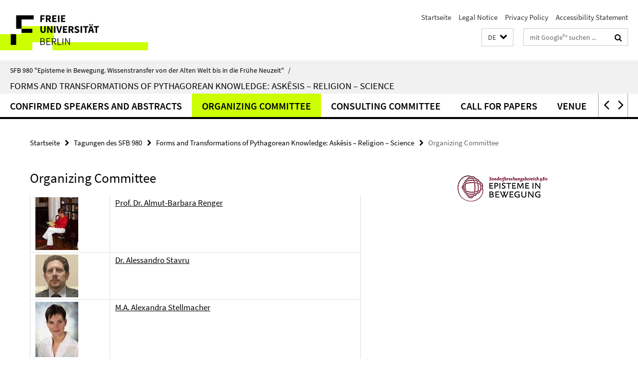

--- FILE ---
content_type: text/html; charset=utf-8
request_url: https://www.sfb-episteme.de/veranstaltungen/Tagungen/Pythagoreisches_Wissen/index.html?comp=navbar&irq=1&pm=0
body_size: 1113
content:
<!-- BEGIN Fragment default/26011920/navbar-wrapper/22285018/1607590557/?095505:1800 -->
<!-- BEGIN Fragment default/26011920/navbar/d14483b1bf8266572689e5453e5af6a6b8dbbce5/?092505:86400 -->
<nav class="main-nav-container no-print nocontent" style="display: none;"><div class="container main-nav-container-inner"><div class="main-nav-scroll-buttons" style="display:none"><div id="main-nav-btn-scroll-left" role="button"><div class="fa fa-angle-left"></div></div><div id="main-nav-btn-scroll-right" role="button"><div class="fa fa-angle-right"></div></div></div><div class="main-nav-toggle"><span class="main-nav-toggle-text">Menü</span><span class="main-nav-toggle-icon"><span class="line"></span><span class="line"></span><span class="line"></span></span></div><ul class="main-nav level-1" id="fub-main-nav"><li class="main-nav-item level-1" data-index="0" data-menu-item-path="/veranstaltungen/Tagungen/Pythagoreisches_Wissen/Speakers" data-menu-shortened="0" id="main-nav-item-Speakers"><a class="main-nav-item-link level-1" href="/veranstaltungen/Tagungen/Pythagoreisches_Wissen/Speakers/index.html">Confirmed Speakers and Abstracts</a></li><li class="main-nav-item level-1" data-index="1" data-menu-item-path="/veranstaltungen/Tagungen/Pythagoreisches_Wissen/Organizing_Committee" data-menu-shortened="0" id="main-nav-item-Organizing_Committee"><a class="main-nav-item-link level-1" href="/veranstaltungen/Tagungen/Pythagoreisches_Wissen/Organizing_Committee/index.html">Organizing Committee</a></li><li class="main-nav-item level-1" data-index="2" data-menu-item-path="/veranstaltungen/Tagungen/Pythagoreisches_Wissen/Consulting_Committee" data-menu-shortened="0" id="main-nav-item-Consulting_Committee"><a class="main-nav-item-link level-1" href="/veranstaltungen/Tagungen/Pythagoreisches_Wissen/Consulting_Committee/index.html">Consulting Committee</a></li><li class="main-nav-item level-1" data-index="3" data-menu-item-path="/veranstaltungen/Tagungen/Pythagoreisches_Wissen/Call_for_Papers" data-menu-shortened="0" id="main-nav-item-Call_for_Papers"><a class="main-nav-item-link level-1" href="/veranstaltungen/Tagungen/Pythagoreisches_Wissen/Call_for_Papers/index.html">Call for Papers</a></li><li class="main-nav-item level-1" data-index="4" data-menu-item-path="/veranstaltungen/Tagungen/Pythagoreisches_Wissen/Venue" data-menu-shortened="0" id="main-nav-item-Venue"><a class="main-nav-item-link level-1" href="/veranstaltungen/Tagungen/Pythagoreisches_Wissen/Venue/index.html">Venue</a></li><li class="main-nav-item level-1" data-index="5" data-menu-item-path="/veranstaltungen/Tagungen/Pythagoreisches_Wissen/Transportation_Hotels" data-menu-shortened="0" id="main-nav-item-Transportation_Hotels"><a class="main-nav-item-link level-1" href="/veranstaltungen/Tagungen/Pythagoreisches_Wissen/Transportation_Hotels/index.html">Transportation/Hotels</a></li><li class="main-nav-item level-1" data-index="6" data-menu-item-path="/veranstaltungen/Tagungen/Pythagoreisches_Wissen/Registration" data-menu-shortened="0" id="main-nav-item-Registration"><a class="main-nav-item-link level-1" href="/veranstaltungen/Tagungen/Pythagoreisches_Wissen/Registration/index.html">Registration</a></li><li class="main-nav-item level-1" data-index="7" data-menu-item-path="/veranstaltungen/Tagungen/Pythagoreisches_Wissen/The-Berlin-Pythagorean-Week" data-menu-shortened="0" id="main-nav-item-The-Berlin-Pythagorean-Week"><a class="main-nav-item-link level-1" href="/veranstaltungen/Tagungen/Pythagoreisches_Wissen/The-Berlin-Pythagorean-Week/index.html">The Berlin Pythagorean Week</a></li></ul></div><div class="main-nav-flyout-global"><div class="container"></div><button id="main-nav-btn-flyout-close" type="button"><div id="main-nav-btn-flyout-close-container"><i class="fa fa-angle-up"></i></div></button></div></nav><script type="text/javascript">$(document).ready(function () { Luise.Navigation.init(); });</script><!-- END Fragment default/26011920/navbar/d14483b1bf8266572689e5453e5af6a6b8dbbce5/?092505:86400 -->
<!-- END Fragment default/26011920/navbar-wrapper/22285018/1607590557/?095505:1800 -->
